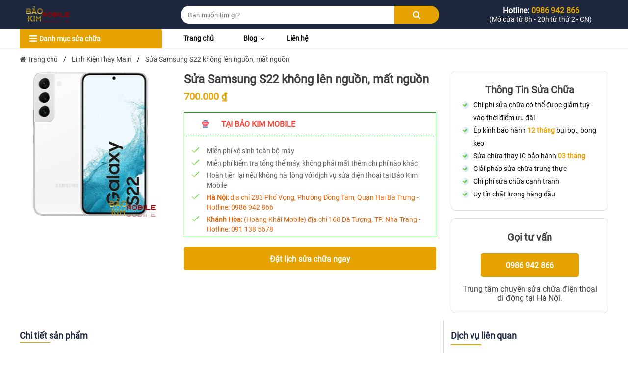

--- FILE ---
content_type: text/html; charset=UTF-8
request_url: https://baokimmobile.com/sua-samsung-s22-khong-len-nguon-mat-nguon.html
body_size: 13204
content:
<!DOCTYPE html><html lang="en"><head><meta charset="UTF-8"><link media="all" href="https://baokimmobile.com/wp-content/cache/autoptimize/css/autoptimize_08951446a966b7cfd24b0b94ec273c6b.css" rel="stylesheet"><title>Sửa Samsung S22 không lên nguồn, mất nguồn tại Hà Nội</title><link rel="icon" href="https://baokimmobile.com/wp-content/themes/baokim-v2/favicon.ico" type="image/x-icon"><meta name="viewport" content="width=device-width, initial-scale=1"><meta name="google-site-verification" content="qf0y8lCqPUjfWUraM5hOZCU3YWgw_rI20URNw9rB-DM" />  <script type='application/ld+json'>{"@context":"https://schema.org",
"@type":"Organization",
"url":"https://baokimmobile.com",
"sameAs":[
"https://www.facebook.com/baokimmobile/",
"https://twitter.com/baokimmobile",
"https://www.linkedin.com/in/baokimmobile/",
"https://baokimmobile.tumblr.com/",
"https://www.pinterest.com/baokimmobile/",
"https://www.flickr.com/people/baokimmobile/",
"https://www.behance.net/baokimmobile",
"https://medium.com/@baokimmobile",
"https://500px.com/baokimmobile",
"https://gab.com/baokimmobile",
"https://www.scoop.it/u/baokimmobile",
"https://about.me/baokimmobile",
"https://www.reddit.com/user/baokimmobile",
"https://en.gravatar.com/baokimmobile",
"https://baokimmobile.dreamwidth.org/profile"
],
"@id":"#organization",
"name":"Bảo Kim Mobile",
"logo":"https://baokimmobile.com/wp-content/uploads/2021/01/logo-baokim.png"}</script>    <script type='application/ld+json'>{ 
"@context": "http://www.schema.org", 
"@type": "LocalBusiness", 
"@id":"https://baokimmobile.com",   
"url": "https://baokimmobile.com",
"founder": "Hoàng Bảo",
"image": "https://baokimmobile.com/wp-content/uploads/2021/01/logo-baokim.png", 
"email":"mailto:baokimmobile.com@gmail.com",    
"name": "Bảo Kim Mobile",
"address": {                   
"@type": "PostalAddress",
"addressLocality": "Hai Bà Trưng",
"addressCountry": "VIỆT NAM", 
"addressRegion": "Hà Nội", 
"postalCode":"100000", 
"streetAddress": "283 Phố Vọng, Đồng Tâm, Hai Bà Trưng, Hà Nội"},
"description": "Bảo Kim Mobile là trung tâm sửa chữa điện thoại chuyên nghiệp, uy tín tại Hà Nội.", 
"priceRange": "Liên hệ",
"telephone": "0986942866",
"openingHoursSpecification": [        
{"@type": "OpeningHoursSpecification",
"dayOfWeek": [
"Monday","Tuesday","Wednesday","Thursday","Friday","Saturday","Sunday"],"opens": "07:30",
"closes": "17:30"}],
"sameAs" : ["https://www.linkedin.com/in/baokimmobile/",
"https://www.facebook.com/baokimmobile/",
"https://baokimmobile.tumblr.com/",
"https://www.pinterest.com/baokimmobile/",
"https://www.flickr.com/people/baokimmobile/",
"https://twitter.com/baokimmobile",
"https://www.behance.net/baokimmobile",
"https://medium.com/@baokimmobile",
"https://500px.com/baokimmobile",
"https://mix.com/baokimmobile",
"https://en.gravatar.com/baokimmobile",
"https://about.me/baokimmobile",
"https://gab.com/baokimmobile",
"https://www.scoop.it/u/baokimmobile"
],"hasMap": "https://www.google.com/maps/place/B%E1%BA%A3o+Kim+Mobile+-+%C3%A9p+k%C3%ADnh+iPhone+-+Thay+m%C3%A0n+h%C3%ACnh/@20.9946067,105.8401985,17z/data=!3m1!4b1!4m5!3m4!1s0x3135ad9a9057a51f:0x99ece6f759d3124c!8m2!3d20.9946017!4d105.8423872"} 
}</script>  <script type='application/ld+json'>{
"@context":"https://schema.org",
"@type":"WebSite",
"@id":"#website",
"url":"https://baokimmobile.com",
"name":"Bảo Kim Mobile",
"alternateName":"baokimmobile",
"potentialAction":{"@type":"SearchAction",
"target":"https://baokimmobile.com?s={search_term_string}",
"query-input":"required name=search_term_string"}}</script>  <script type="application/ld+json">{
"@context": "https://schema.org",
"@type": "Person",
"name": "Hoàng Bảo",
"jobTitle": "CEO & Founder",
"description": "Tôi là Hoàng Bảo – CEO & Founder của Baokimmobile.",
"worksFor": "Bảo Kim Mobile",  
"url": "https://baokimmobile.com",
"AlumniOf":"University of Mobile Phone,Ha Noi",
"image": "https://baokimmobile.com/wp-content/themes/bkmobile/images/_optimize/hoangbao.jpg",
"telephone": "0986942866",
"sameAs":["https://www.facebook.com/hoangbao1992",
"https://hoangbao1992.tumblr.com/",
"https://www.pinterest.com/baokimmobile/",
"https://www.flickr.com/people/hoangbao1992/",
"https://twitter.com/baokimmobile",
"https://codepen.io/hoangbao1992",
"https://www.scoop.it/u/baokimmobile",
"https://about.me/hoangbao1992"] }</script> <meta name="description" content="Bảo Kim Mobile nhận sửa Samsung S22 không lên nguồn, mất nguồn đảm bảo các tiêu chí chính hãng, chất lượng cao, giá tốt, bảo hành lên tới 6 tháng..."/><meta name="robots" content="index, follow, max-snippet:-1, max-video-preview:-1, max-image-preview:large"/><link rel="canonical" href="https://baokimmobile.com/sua-samsung-s22-khong-len-nguon-mat-nguon.html" /><meta property="og:locale" content="vi_VN" /><meta property="og:type" content="article" /><meta property="og:title" content="Sửa Samsung S22 không lên nguồn, mất nguồn tại Hà Nội" /><meta property="og:description" content="Bảo Kim Mobile nhận sửa Samsung S22 không lên nguồn, mất nguồn đảm bảo các tiêu chí chính hãng, chất lượng cao, giá tốt, bảo hành lên tới 6 tháng..." /><meta property="og:url" content="https://baokimmobile.com/sua-samsung-s22-khong-len-nguon-mat-nguon.html" /><meta property="og:site_name" content="Bảo Kim Mobile - Chuyên sửa điện thoại Uy tín tại Hà Nội" /><meta property="article:section" content="Thay Main" /><meta property="og:updated_time" content="2022-11-14T15:50:06+07:00" /><meta property="og:image" content="https://baokimmobile.com/wp-content/uploads/2022/04/samsung_galaxy_s22.png" /><meta property="og:image:secure_url" content="https://baokimmobile.com/wp-content/uploads/2022/04/samsung_galaxy_s22.png" /><meta property="og:image:width" content="600" /><meta property="og:image:height" content="600" /><meta property="og:image:alt" content="Sửa Samsung S22 không lên nguồn, mất nguồn" /><meta property="og:image:type" content="image/png" /><meta name="twitter:card" content="summary_large_image" /><meta name="twitter:title" content="Sửa Samsung S22 không lên nguồn, mất nguồn tại Hà Nội" /><meta name="twitter:description" content="Bảo Kim Mobile nhận sửa Samsung S22 không lên nguồn, mất nguồn đảm bảo các tiêu chí chính hãng, chất lượng cao, giá tốt, bảo hành lên tới 6 tháng..." /><meta name="twitter:image" content="https://baokimmobile.com/wp-content/uploads/2022/04/samsung_galaxy_s22.png" /> <script type="application/ld+json" class="rank-math-schema">{"@context":"https://schema.org","@graph":[{"@type":["Person","Organization"],"@id":"https://baokimmobile.com/#person","name":"Ho\u00e0ng B\u1ea3o","logo":{"@type":"ImageObject","@id":"https://baokimmobile.com/#logo","url":"https://baokimmobile.com/wp-content/uploads/2018/11/logo.png","caption":"Ho\u00e0ng B\u1ea3o","inLanguage":"vi","width":"250","height":"80"},"image":{"@type":"ImageObject","@id":"https://baokimmobile.com/#logo","url":"https://baokimmobile.com/wp-content/uploads/2018/11/logo.png","caption":"Ho\u00e0ng B\u1ea3o","inLanguage":"vi","width":"250","height":"80"}},{"@type":"WebSite","@id":"https://baokimmobile.com/#website","url":"https://baokimmobile.com","name":"Ho\u00e0ng B\u1ea3o","publisher":{"@id":"https://baokimmobile.com/#person"},"inLanguage":"vi"},{"@type":"ImageObject","@id":"https://baokimmobile.com/wp-content/uploads/2022/04/samsung_galaxy_s22.png","url":"https://baokimmobile.com/wp-content/uploads/2022/04/samsung_galaxy_s22.png","width":"600","height":"600","caption":"S\u1eeda Samsung S22 kh\u00f4ng l\u00ean ngu\u1ed3n, m\u1ea5t ngu\u1ed3n","inLanguage":"vi"},{"@type":"BreadcrumbList","@id":"https://baokimmobile.com/sua-samsung-s22-khong-len-nguon-mat-nguon.html#breadcrumb","itemListElement":[{"@type":"ListItem","position":"1","item":{"@id":"https://baokimmobile.com","name":"Trang ch\u1ee7"}},{"@type":"ListItem","position":"2","item":{"@id":"https://baokimmobile.com/linh-kien/thay-main","name":"Thay Main"}},{"@type":"ListItem","position":"3","item":{"@id":"https://baokimmobile.com/sua-samsung-s22-khong-len-nguon-mat-nguon.html","name":"S\u1eeda Samsung S22 kh\u00f4ng l\u00ean ngu\u1ed3n, m\u1ea5t ngu\u1ed3n"}}]},{"@type":"Person","@id":"https://baokimmobile.com/author/admin","name":"Qu\u1ea3n Tr\u1ecb Vi\u00ean","url":"https://baokimmobile.com/author/admin","image":{"@type":"ImageObject","@id":"https://baokimmobile.com/wp-content/uploads/2020/11/hoangbao-768x766.jpg","url":"https://baokimmobile.com/wp-content/uploads/2020/11/hoangbao-768x766.jpg","caption":"Qu\u1ea3n Tr\u1ecb Vi\u00ean","inLanguage":"vi"}},{"@type":"WebPage","@id":"https://baokimmobile.com/sua-samsung-s22-khong-len-nguon-mat-nguon.html#webpage","url":"https://baokimmobile.com/sua-samsung-s22-khong-len-nguon-mat-nguon.html","name":"S\u1eeda Samsung S22 kh\u00f4ng l\u00ean ngu\u1ed3n, m\u1ea5t ngu\u1ed3n t\u1ea1i H\u00e0 N\u1ed9i","datePublished":"2022-04-25T23:59:37+07:00","dateModified":"2022-11-14T15:50:06+07:00","author":{"@id":"https://baokimmobile.com/author/admin"},"isPartOf":{"@id":"https://baokimmobile.com/#website"},"primaryImageOfPage":{"@id":"https://baokimmobile.com/wp-content/uploads/2022/04/samsung_galaxy_s22.png"},"inLanguage":"vi","breadcrumb":{"@id":"https://baokimmobile.com/sua-samsung-s22-khong-len-nguon-mat-nguon.html#breadcrumb"}},{"@type":"BlogPosting","headline":"S\u1eeda Samsung S22 kh\u00f4ng l\u00ean ngu\u1ed3n, m\u1ea5t ngu\u1ed3n t\u1ea1i H\u00e0 N\u1ed9i","keywords":"S\u1eeda Samsung S22 kh\u00f4ng l\u00ean ngu\u1ed3n,m\u1ea5t ngu\u1ed3n","datePublished":"2022-04-25T23:59:37+07:00","dateModified":"2022-11-14T15:50:06+07:00","author":{"@id":"https://baokimmobile.com/author/admin"},"publisher":{"@id":"https://baokimmobile.com/#person"},"description":"B\u1ea3o Kim Mobile nh\u1eadn s\u1eeda Samsung S22 kh\u00f4ng l\u00ean ngu\u1ed3n, m\u1ea5t ngu\u1ed3n \u0111\u1ea3m b\u1ea3o c\u00e1c ti\u00eau ch\u00ed ch\u00ednh h\u00e3ng, ch\u1ea5t l\u01b0\u1ee3ng cao, gi\u00e1 t\u1ed1t, b\u1ea3o h\u00e0nh l\u00ean t\u1edbi 6 th\u00e1ng...","name":"S\u1eeda Samsung S22 kh\u00f4ng l\u00ean ngu\u1ed3n, m\u1ea5t ngu\u1ed3n t\u1ea1i H\u00e0 N\u1ed9i","@id":"https://baokimmobile.com/sua-samsung-s22-khong-len-nguon-mat-nguon.html#richSnippet","isPartOf":{"@id":"https://baokimmobile.com/sua-samsung-s22-khong-len-nguon-mat-nguon.html#webpage"},"image":{"@id":"https://baokimmobile.com/wp-content/uploads/2022/04/samsung_galaxy_s22.png"},"inLanguage":"vi","mainEntityOfPage":{"@id":"https://baokimmobile.com/sua-samsung-s22-khong-len-nguon-mat-nguon.html#webpage"}}]}</script>  <script type='text/javascript' id='iw-no-right-click-js-extra'>var IwNRCargs = {"rightclick":"Y","draganddrop":"N"};</script> <script type='text/javascript' src='https://baokimmobile.com/wp-includes/js/jquery/jquery.min.js' id='jquery-core-js'></script> <script type='text/javascript' id='wpbc_all-js-before'>var wpbc_url_ajax ="https:\/\/baokimmobile.com\/wp-admin\/admin-ajax.php";</script> <script type='text/javascript' id='wpbc_all-js-after'>function wpbc_init__head(){ _wpbc.set_other_param( 'locale_active', 'vi' ); _wpbc.set_other_param( 'today_arr', [2026,01,17,08,53]  ); _wpbc.set_other_param( 'url_plugin', 'https://baokimmobile.com/wp-content/plugins/booking' ); _wpbc.set_other_param( 'this_page_booking_hash', ''  ); _wpbc.set_other_param( 'calendars__on_this_page', [] ); _wpbc.set_other_param( 'calendars__first_day', '1' ); _wpbc.set_other_param( 'calendars__max_monthes_in_calendar', '1y' ); _wpbc.set_other_param( 'availability__unavailable_from_today', '0' ); _wpbc.set_other_param( 'availability__week_days_unavailable', [999] ); _wpbc.set_other_param( 'calendars__days_select_mode', 'multiple' ); _wpbc.set_other_param( 'calendars__fixed__days_num', 0 ); _wpbc.set_other_param( 'calendars__fixed__week_days__start',   [] ); _wpbc.set_other_param( 'calendars__dynamic__days_min', 0 ); _wpbc.set_other_param( 'calendars__dynamic__days_max', 0 ); _wpbc.set_other_param( 'calendars__dynamic__days_specific',    [] ); _wpbc.set_other_param( 'calendars__dynamic__week_days__start', [] ); _wpbc.set_other_param( 'calendars__days_selection__middle_days_opacity', '0.75' ); _wpbc.set_other_param( 'is_enabled_booking_recurrent_time',  true ); _wpbc.set_other_param( 'is_allow_several_months_on_mobile',  false ); _wpbc.set_other_param( 'is_enabled_change_over',  false ); _wpbc.set_other_param( 'update', '10.9.1' ); _wpbc.set_other_param( 'version', 'free' ); _wpbc.set_message( 'message_dates_times_unavailable', "These dates and times in this calendar are already booked or unavailable." ); _wpbc.set_message( 'message_choose_alternative_dates', "Please choose alternative date(s), times, or adjust the number of slots booked." ); _wpbc.set_message( 'message_cannot_save_in_one_resource', "It is not possible to store this sequence of the dates into the one same resource." ); _wpbc.set_message( 'message_check_required', "This field is required" ); _wpbc.set_message( 'message_check_required_for_check_box', "This checkbox must be checked" ); _wpbc.set_message( 'message_check_required_for_radio_box', "At least one option must be selected" ); _wpbc.set_message( 'message_check_email', "Incorrect email address" ); _wpbc.set_message( 'message_check_same_email', "Your emails do not match" ); _wpbc.set_message( 'message_check_no_selected_dates', "Please, select booking date(s) at Calendar." ); _wpbc.set_message( 'message_processing', "Processing" ); _wpbc.set_message( 'message_deleting', "Deleting" ); _wpbc.set_message( 'message_updating', "Updating" ); _wpbc.set_message( 'message_saving', "Saving" ); _wpbc.set_message( 'message_error_check_in_out_time', "Error! Please reset your check-in\/check-out dates above." ); _wpbc.set_message( 'message_error_start_time', "Start Time is invalid. The date or time may be booked, or already in the past! Please choose another date or time." ); _wpbc.set_message( 'message_error_end_time', "End Time is invalid. The date or time may be booked, or already in the past. The End Time may also be earlier that the start time, if only 1 day was selected! Please choose another date or time." ); _wpbc.set_message( 'message_error_range_time', "The time(s) may be booked, or already in the past!" ); _wpbc.set_message( 'message_error_duration_time', "The time(s) may be booked, or already in the past!" ); console.log( '== WPBC VARS 10.9.1 [free] LOADED ==' ); } ( function() { if ( document.readyState === 'loading' ){ document.addEventListener( 'DOMContentLoaded', wpbc_init__head ); } else { wpbc_init__head(); } }() );</script> <link rel="https://api.w.org/" href="https://baokimmobile.com/wp-json/" /><link rel="alternate" type="application/json" href="https://baokimmobile.com/wp-json/wp/v2/posts/6812" /><link rel="alternate" type="application/json+oembed" href="https://baokimmobile.com/wp-json/oembed/1.0/embed?url=https%3A%2F%2Fbaokimmobile.com%2Fsua-samsung-s22-khong-len-nguon-mat-nguon.html" /><link rel="alternate" type="text/xml+oembed" href="https://baokimmobile.com/wp-json/oembed/1.0/embed?url=https%3A%2F%2Fbaokimmobile.com%2Fsua-samsung-s22-khong-len-nguon-mat-nguon.html&#038;format=xml" /> <script type="application/ld+json">{
    "@context": "https://schema.org/",
    "@type": "CreativeWorkSeries",
    "name": "Sửa Samsung S22 không lên nguồn, mất nguồn",
    "aggregateRating": {
        "@type": "AggregateRating",
        "ratingValue": "5",
        "bestRating": "5",
        "ratingCount": "2"
    }
}</script></head><body data-rsssl=1><div id="wrapper"><header id="header" class="site-header"><div class="header-main"><div class="bg-primary"><div class="container"><div class="row"><div class="logo col col-lg-3"><div class="site-brand"> <a href="/"><img src="https://baokimmobile.com/wp-content/themes/baokim-v2/images/_optimize/logo.png" alt="logo"> </a></div> <a class="menu-mobile hc-nav-trigger hc-nav-1" role="button" aria-controls="hc-nav-1"> <i class="fa fa-bars"></i> </a></div><div class="search col col-lg-6"><div class="header-search"><form action="https://baokimmobile.com" method="GET"><div class="input-field"> <input type="text" placeholder="Bạn muốn tìm gì?" name="s" value="" class="form-control form-search" autocomplete="off"></div><div class="submit-field"> <button><i class="fa fa-search"></i> </button></div></form></div></div><div class="hotline_info col col-lg-3"><div class="info_hotline text-center"> <a href="tel:0986942866"><p class="hotline_top"><i class="fa fa-phone-alt"></i> Hotline: <span class="hotline">0986 942 866</span></p> </a> <span class="time">(Mở cửa từ 8h - 20h từ thứ 2 - CN)</span></div></div></div></div></div></div><div class="header-bottom"><div class="container"><div class="row-15"><div class="service_categories col-15 col-lg-3 not_is_home"> <a href="#top" class="category_service web_category"><i class="fa fa-bars"></i><span class="text">Danh mục sửa chữa</span></a><div class="category" id="categories"><ul class="menu-container"><li class="dropdown menu-item"> <a class="menu-title" href="/dich-vu-sua-chua" target='_self'> <img src="https://baokimmobile.com/wp-content/themes/baokim-v2/assets/img/icon/phone.png" alt="dich vu"><p> <label class="category_service">Dòng máy</label> <span>iPhone, Samsung, Oppo, Xiaomi, Huawei, Vivo, Sony, LG,...</span></p> </a><ul class="menu-child menu-container hover-menu"><li class="menu-item-p menu-item"> <a href="/dich-vu-sua-chua/sua-may-iphone" class="sub-menu-title" target="_self">Sửa điện thoại iPhone</a></li><li class="menu-item-p menu-item"> <a href="/dich-vu-sua-chua/sua-may-samsung" class="sub-menu-title" target="_self">Sửa điện thoại Samsung</a></li><li class="menu-item-p menu-item"> <a href="/dich-vu-sua-chua/sua-may-xiaomi" class="sub-menu-title" target="_self">Sửa điện thoại Xiaomi</a></li><li class="menu-item-p menu-item"> <a href="/dich-vu-sua-chua/sua-may-nokia" class="sub-menu-title" target="_self">Sửa điện thoại Nokia</a></li><li class="menu-item-p menu-item"> <a href="/dich-vu-sua-chua/sua-may-oppo" class="sub-menu-title" target="_self">Sửa điện thoại Oppo</a></li><li class="menu-item-p menu-item"> <a href="/dich-vu-sua-chua/sua-may-lg" class="sub-menu-title" target="_self">Sửa điện thoại LG</a></li><li class="menu-item-p menu-item"> <a href="/dich-vu-sua-chua/sua-may-vivo" class="sub-menu-title" target="_self">Sửa điện thoại Vivo</a></li><li class="menu-item-p menu-item"> <a href="/dich-vu-sua-chua/sua-may-zenphone" class="sub-menu-title" target="_self">Sửa điện thoại Zenphone</a></li><li class="menu-item-p menu-item"> <a href="/dich-vu-sua-chua/sua-may-htc" class="sub-menu-title" target="_self">Sửa điện thoại HTC</a></li><li class="menu-item-p menu-item"> <a href="/dich-vu-sua-chua/sua-may-vsmart" class="sub-menu-title" target="_self">Sửa điện thoại Vsmart</a></li><li class="menu-item-p menu-item"> <a href="/dich-vu-sua-chua/sua-may-sony" class="sub-menu-title" target="_self">Sửa điện thoại Sony</a></li><li class="menu-item-p menu-item"> <a href="/dich-vu-sua-chua/sua-may-huawei" class="sub-menu-title" target="_self">Sửa điện thoại Huawei</a></li></ul></li><li class="dropdown menu-item"> <a class="menu-title" href="/linh-kien" target='_self'> <img src="https://baokimmobile.com/wp-content/themes/baokim-v2/assets/img/icon/repair.png" alt="linh kien"><p> <label class="category_service">Linh kiện</label> <span>Ép kính, Chân sạc, Pin, Màn hình, Main, Vi mạch ...</span></p> </a><ul class="menu-child menu-container hover-menu"><li class="menu-item-p menu-item"> <a href="/linh-kien/thay-ep-kinh" class="sub-menu-title" target="_self">Thay ép kính</a></li><li class="menu-item-p menu-item"> <a href="/linh-kien/thay-chan-sac" class="sub-menu-title" target="_self">Thay chân sạc</a></li><li class="menu-item-p menu-item"> <a href="/linh-kien/thay-pin" class="sub-menu-title" target="_self">Thay Pin</a></li><li class="menu-item-p menu-item"> <a href="/linh-kien/thay-man-hinh" class="sub-menu-title" target="_self">Thay màn hình</a></li><li class="menu-item-p menu-item"> <a href="/linh-kien/thay-main" class="sub-menu-title" target="_self">Thay main, vi mạch</a></li><li class="menu-item-p menu-item"> <a href="/linh-kien/thay-loa-mic" class="sub-menu-title" target="_self">Thay loa, mic</a></li><li class="menu-item-p menu-item"> <a href="/linh-kien/thay-nut-nguon" class="sub-menu-title" target="_self">Thay nút nguồn</a></li></ul></li><li class="dropdown menu-item"> <a class="menu-title" href="/bang-gia" target='_self'> <img src="https://baokimmobile.com/wp-content/themes/baokim-v2/assets/img/icon/price.png" alt="bang gia sua chua"><p> <label class="category_service">Bảng giá sửa chữa</label> <span></span></p> </a></li><li class="dropdown menu-item"> <a class="menu-title" href="/gioi-thieu" target='_self'> <img src="https://baokimmobile.com/wp-content/themes/baokim-v2/assets/img/icon/info.png" alt="ve baokimmobile"><p> <label class="category_service">Giới thiệu</label> <span></span></p> </a></li><li class="dropdown menu-item"> <a class="menu-title" href="/chi-duong" target='_self'> <img src="https://baokimmobile.com/wp-content/themes/baokim-v2/assets/img/icon/direct.png" alt="chi duong"><p> <label class="category_service">Chỉ đường</label> <span></span></p> </a></li></ul></div></div><div class="menu-nav col-15 col-lg-6"><nav class="main-menu"><ul><li class=""> <a href="/" target="_self">Trang chủ </a></li><li class=""> <a href="/blog" target="_self">Blog <i class="fa fa-angle-down"></i> </a><ul class="sub-menu border-t-2 box-shadow"><li class=""><a href="/blog/thu-thuat-dien-thoai" target="_self">Thủ thuật</a></li><li class=""><a href="/blog/tin-tuc" target="_self">Tin tức </a></li></ul></li><li class=""> <a href="/lien-he" target="_self">Liên hệ </a></li></ul></nav></div></div></div></div></header><main id="main" class="site-main"><section class="breadcrumb"><div class="container"><div class="row1"><nav class="breadcrumb_tab"> <span itemscope itemtype="https://schema.org/BreadcrumbList"><span itemprop="itemListElement" itemscope itemtype="https://schema.org/ListItem"> <a itemprop="item" href="https://baokimmobile.com"><span itemprop="name"><i class="fa fa-home" itemprop="image"></i> Trang chủ</span></a><meta itemprop="position" content="1"/></span> / <span itemprop="itemListElement" itemscope itemtype="https://schema.org/ListItem"> <a itemprop="item" href=https://baokimmobile.com/linh-kien/thay-main><span itemprop="name"> Linh KiệnThay Main </span></a><meta itemprop="position" content="2"/></span> / <span class="current">Sửa Samsung S22 không lên nguồn, mất nguồn</span></span></nav></div></div></section><div class="single_service"><div class="container"><div class="col_ top" id="top"><div class="col_content"><div class="col_content_single"><div class="item_thumbnail"><div class="thumb"> <img src="https://baokimmobile.com/wp-content/uploads/2022/04/samsung_galaxy_s22.png" alt="Sửa Samsung S22 không lên nguồn, mất nguồn"></div></div><div class="item_infor"><h1 class="item_infor_title">Sửa Samsung S22 không lên nguồn, mất nguồn</h1><div class="item_infor_price"> <span class="reguler">700.000 ₫</span></div><div class="item_infor_promotion"><div class="promotion_title">Tại Bảo Kim Mobile</div><ul class="promotion_detail"><li><p>Miễn phí vệ sinh toàn bộ máy</p></li><li><p>Miễn phí kiểm tra tổng thể máy, không phải mất thêm chi phí nào khác</p></li><li><p>Hoàn tiền lại nếu không hài lòng với dịch vụ sửa điện thoại tại Bảo Kim Mobile</p></li><li><p style="color: #e66000;"><strong>Hà Nội:</strong> địa chỉ 283 Phố Vọng, Phường Đồng Tâm, Quận Hai Bà Trưng - Hotline: <a href="tel:0986942866" style="color: #e66000;">0986 942 866</a></p></li><li><p style="color: #e66000;"><strong>Khánh Hòa:</strong> (Hoàng Khải Mobile) địa chỉ 168 Dã Tượng, TP. Nha Trang - Hotline: <a href="tel:0911385678" style="color: #e66000;">091 138 5678</a></p></li></ul></div><div class="item_infor_book"> <a href="/booking?id=6812" class="btn btn-primary">Đặt lịch sửa chữa ngay</a></div></div></div></div><div class="col_sidebar desktop"><aside class="box"><h3 class="box_title">Thông Tin Sửa Chữa</h3><div class="box_content commitment"><p>Chi phí sửa chữa có thể được giảm tuỳ vào thời điểm ưu đãi</p><p>Ép kính bảo hành <span style="color: #E6A300;"><strong>12 tháng</strong></span> bụi bọt, bong keo</p><p>Sửa chữa thay IC bảo hành <span style="color: #E6A300;"><strong>03 tháng</strong></span></p><p>Giải pháp sửa chữa trung thực</p><p>Chi phí sửa chữa cạnh tranh</p><p>Uy tín chất lượng hàng đầu</p></div></aside><aside class="box"><h3 class="box_title">Gọi tư vấn</h3><div class="box_content call_now"> <a href="tel:0986942866" class="btn btn_call box_btn">0986 942 866</a><p class="or_call">Trung tâm chuyên sửa chữa điện thoại di động tại Hà Nội.</p></div></aside></div></div><div class="col_ single_bottom"><div class="col_content content-border" style="padding-top: 15px;"><div class="content_log"><div class="content_log_title fs-18">Chi tiết sản phẩm</div><div class="content_log_content css-content detail_content"><div class="kk-star-ratings
 kksr-valign-top     kksr-align-right    "
 data-payload="{&quot;align&quot;:&quot;right&quot;,&quot;id&quot;:&quot;6812&quot;,&quot;slug&quot;:&quot;default&quot;,&quot;valign&quot;:&quot;top&quot;,&quot;reference&quot;:&quot;auto&quot;,&quot;count&quot;:&quot;2&quot;,&quot;readonly&quot;:&quot;&quot;,&quot;score&quot;:&quot;5&quot;,&quot;best&quot;:&quot;5&quot;,&quot;gap&quot;:&quot;0&quot;,&quot;greet&quot;:&quot;Ch\u01b0a c\u00f3 \u0111\u00e1nh gi\u00e1 n\u00e0o !&quot;,&quot;legend&quot;:&quot;5\/5 - (2 b\u00ecnh ch\u1ecdn)&quot;,&quot;size&quot;:&quot;22&quot;,&quot;width&quot;:&quot;110&quot;,&quot;_legend&quot;:&quot;{score}\/{best} - ({count} {votes})&quot;}"><div class="kksr-stars"><div class="kksr-stars-inactive"><div class="kksr-star" data-star="1" style="padding-right: 0px"><div class="kksr-icon" style="width: 22px; height: 22px;"></div></div><div class="kksr-star" data-star="2" style="padding-right: 0px"><div class="kksr-icon" style="width: 22px; height: 22px;"></div></div><div class="kksr-star" data-star="3" style="padding-right: 0px"><div class="kksr-icon" style="width: 22px; height: 22px;"></div></div><div class="kksr-star" data-star="4" style="padding-right: 0px"><div class="kksr-icon" style="width: 22px; height: 22px;"></div></div><div class="kksr-star" data-star="5" style="padding-right: 0px"><div class="kksr-icon" style="width: 22px; height: 22px;"></div></div></div><div class="kksr-stars-active" style="width: 110px;"><div class="kksr-star" style="padding-right: 0px"><div class="kksr-icon" style="width: 22px; height: 22px;"></div></div><div class="kksr-star" style="padding-right: 0px"><div class="kksr-icon" style="width: 22px; height: 22px;"></div></div><div class="kksr-star" style="padding-right: 0px"><div class="kksr-icon" style="width: 22px; height: 22px;"></div></div><div class="kksr-star" style="padding-right: 0px"><div class="kksr-icon" style="width: 22px; height: 22px;"></div></div><div class="kksr-star" style="padding-right: 0px"><div class="kksr-icon" style="width: 22px; height: 22px;"></div></div></div></div><div class="kksr-legend"> 5/5 - (2 bình chọn)</div></div><p><span style="font-weight: 400;">Samsung S22 đang là dòng điện thoại nhận được sự quan tâm rất lớn từ người tiêu dùng hiện nay. Chính vì thế; nhu cầu tìm hiểu về các dịch vụ sửa chữa; thay thế linh kiện liên quan đến Samsung S22 cũng theo đó mà tăng cao. Bên cạnh các dịch vụ như thay pin; thay chân sạc; thay kính lưng;… </span><a href="https://baokimmobile.com"><b>Bảo Kim Mobile</b></a><span style="font-weight: 400;"> tiếp tục giới thiệu tới khách hàng dịch vụ </span><b>sửa Samsung S22 không lên nguồn, mất nguồn</b><span style="font-weight: 400;">. Cùng tìm hiểu chi tiết hơn qua bài viết sau đây nhé!</span></p><div id="toc_container" class="no_bullets"><p class="toc_title">Mục Lục</p><ul class="toc_list"><li><a href="#Nguyen_nhan_Samsung_S22_khong_len_nguon_mat_nguon">1 Nguyên nhân Samsung S22 không lên nguồn, mất nguồn</a></li><li><a href="#Cach_khac_phuc_Samsung_S22_khong_len_nguon_mat_nguon">2 Cách khắc phục Samsung S22 không lên nguồn, mất nguồn</a></li><li><a href="#Luu_y_khi_lua_chon_co_so_sua_chua_Samsung_S22">3 Lưu ý khi lựa chọn cơ sở sửa chữa Samsung S22</a></li><li><a href="#Vi_sao_nen_sua_Samsung_S22_khong_len_nguon_mat_nguon_tai_Bao_Kim_Mobile">4 Vì sao nên sửa Samsung S22 không lên nguồn, mất nguồn tại Bảo Kim Mobile?</a></li><li><a href="#Quy_trinh_sua_Samsung_S22_khong_len_nguon_mat_nguon">5 Quy trình sửa Samsung S22 không lên nguồn, mất nguồn</a></li></ul></div><h2><span id="Nguyen_nhan_Samsung_S22_khong_len_nguon_mat_nguon"><strong>Nguyên nhân Samsung S22 không lên nguồn, mất nguồn</strong></span></h2><p><span style="font-weight: 400;">Sau một thời gian dài sử dụng; khó tránh khỏi tình trạng chiếc điện thoại của bạn gặp phải một vài sự cố; trục trặc. Đối với Samsung S22 cũng vậy. Và một trong những sự cố đáng lưu tâm đó là điện thoại bị mất nguồn; không lên nguồn. Nhiều người dùng gặp phải trường hợp này và cảm thấy vô cùng bất tiện vì máy không thể bật lên được.</span></p><p><img loading="lazy" class="size-full wp-image-6813 aligncenter" src="https://baokimmobile.com/wp-content/uploads/2022/04/samsung_galaxy_s22.png" alt="Sửa Samsung S22 không lên nguồn, mất nguồn" width="600" height="600" /></p><p><span style="font-weight: 400;">Để tìm ra cách khắc phục; trước hết cần phải tìm hiểu nguyên nhân vì sao Samsung S22 không lên nguồn; mất nguồn. Có thể liệt kê một số nguyên nhân thường thấy sau:</span></p><ul><li style="font-weight: 400;" aria-level="1"><span style="font-weight: 400;">Điện thoại Samsung S22 bị hư hỏng phần cứng; hỏng main; hỏng nguồn;…</span></li><li style="font-weight: 400;" aria-level="1"><span style="font-weight: 400;">Điện thoại bị rơi rớt; va đập mạnh làm ảnh hưởng đến phần cứng.</span></li><li style="font-weight: 400;" aria-level="1"><span style="font-weight: 400;">Điện thoại ngấm nước một thời gian dài dễ dẫn đến chập mạch.</span></li><li style="font-weight: 400;" aria-level="1"><span style="font-weight: 400;">Pin Samsung S22 bị lỗi cũng có thể khiến máy không lên nguồn.</span></li></ul><p>&gt;&gt; Xem thêm: <a href="https://baokimmobile.com/thay-mat-kinh-vivo-x60-pro.html"><em><strong>Thay mặt kính Vivo X60 Pro</strong></em></a></p><h2><span id="Cach_khac_phuc_Samsung_S22_khong_len_nguon_mat_nguon"><strong>Cách khắc phục Samsung S22 không lên nguồn, mất nguồn</strong></span></h2><p><img loading="lazy" class="aligncenter wp-image-6791 size-full" src="https://baokimmobile.com/wp-content/uploads/2022/04/Galaxy-S22-01.png" alt="Sửa Samsung S22 không lên nguồn, mất nguồn" width="600" height="400" /></p><p><span style="font-weight: 400;">Nếu điện thoại Samsung S22 bị mất nguồn hoặc không lên nguồn; bạn có thể áp dụng các phương pháp sau để khắc phục sự cố này:</span></p><ul><li style="font-weight: 400;" aria-level="1"><span style="font-weight: 400;">Khởi động lại máy.</span></li><li style="font-weight: 400;" aria-level="1"><span style="font-weight: 400;">Sạc pin điện thoại.</span></li><li style="font-weight: 400;" aria-level="1"><span style="font-weight: 400;">Khôi phục cài đặt gốc.</span></li></ul><p><span style="font-weight: 400;">Tuy nhiên; nếu đã thực hiện tất cả những cách trên mà điện thoại vẫn không bật nguồn được; bạn nên đem máy đến cơ sở sửa chữa uy tín để được kiểm tra và khắc phục.</span></p><p>&gt;&gt; Xem thêm: <a href="https://baokimmobile.com/thay-man-hinh-nokia-9-pureview.html"><em><strong>Thay màn hình Nokia 9 PureView</strong></em></a></p><h2><span id="Luu_y_khi_lua_chon_co_so_sua_chua_Samsung_S22"><strong>Lưu ý khi lựa chọn cơ sở sửa chữa Samsung S22</strong></span></h2><p><span style="font-weight: 400;">Có rất nhiều người dùng phân vân khi lựa chọn cơ sở sửa chữa điện thoại Samsung S22 nói riêng; cũng như tất cả các dòng điện thoại khác nói chung. Thế nào là cơ sở sửa chữa điện thoại uy tín? Thế nào là cơ sở kém chất lượng? Hãy cùng </span><b>Bảo Kim Mobile </b><span style="font-weight: 400;">điểm qua một vài tiêu chí đánh giá; cũng như những lưu ý khi lựa chọn địa chỉ </span><b>sửa Samsung S22 không lên nguồn, mất nguồn</b><span style="font-weight: 400;"> nhé!</span></p><p><img loading="lazy" class="size-full wp-image-6790 aligncenter" src="https://baokimmobile.com/wp-content/uploads/2022/04/Galaxy-S22-04.png" alt="Sửa Samsung S22 không lên nguồn, mất nguồn" width="600" height="338" /></p><ul><li style="font-weight: 400;" aria-level="1"><span style="font-weight: 400;">Khách hàng nên lựa chọn những địa chỉ có thâm niên trong lĩnh vực sửa chữa; thay thế linh kiện điện tử.</span></li><li style="font-weight: 400;" aria-level="1"><span style="font-weight: 400;">Đội ngũ kỹ thuật viên giàu kinh nghiệm; tay nghề tốt; được đào tạo bài bản cũng là một trong những tiêu chí hàng đầu để đánh giá.</span></li><li style="font-weight: 400;" aria-level="1"><span style="font-weight: 400;">Một tiêu chí khác không kém phần quan trọng là nguồn linh kiện phải đảm bảo chính hãng; chất lượng cao; nguyên zin.</span></li><li style="font-weight: 400;" aria-level="1"><span style="font-weight: 400;">Một cơ sở sửa chữa uy tín là một cơ sở luôn công khai; minh bạch về giá thành dịch vụ. Vì vậy; bạn cũng nên cân nhắc lựa chọn cơ sở có giá cả phù hợp; phải chăng. Không nên chọn nơi ép giá quá cao; cũng nên chọn nơi có giá thành quá thấp; không đảm bảo chất lượng.</span></li></ul><p>&gt;&gt; Xem thêm: <a href="https://baokimmobile.com/sua-samsung-m52-mat-nguon.html"><em><strong>Sửa Samsung M52 mất nguồn</strong></em></a></p><h2><span id="Vi_sao_nen_sua_Samsung_S22_khong_len_nguon_mat_nguon_tai_Bao_Kim_Mobile"><strong>Vì sao nên sửa Samsung S22 không lên nguồn, mất nguồn tại Bảo Kim Mobile?</strong></span></h2><p><span style="font-weight: 400;">Bảo Kim Mobile tự hào là một trong những đơn vị sửa chữa; thay thế linh kiện điện tử hàng đầu trên địa bàn Hà Nội. Chúng tôi tự tin có thể đáp ứng toàn bộ các tiêu chí trên; và thậm chí là hơn thế nữa. Đến với Bảo Kim Mobile; khách hàng sẽ được trải nghiệm những dịch vụ tốt nhất với giá ưu đãi nhất.</span></p><p><span style="font-weight: 400;">Đặc biệt; </span><b>sửa Samsung S22 không lên nguồn, mất nguồn </b><span style="font-weight: 400;">là dịch vụ mới mà Bảo Kim Mobile vừa cập nhật; được các khách hàng trải nghiệm và đánh giá là một dịch vụ lý tưởng bởi sự nhanh chóng &#8211; an toàn &#8211; tiện lợi. Khách hàng được trực tiếp ngồi theo dõi toàn bộ quá trình sửa chữa; và nhận máy về ngay sau khi sửa chứ không cần để lại qua ngày.</span></p><p><img loading="lazy" class="size-full wp-image-6792 aligncenter" src="https://baokimmobile.com/wp-content/uploads/2022/04/Galaxy-S22-02.png" alt="Sửa Samsung S22 không lên nguồn, mất nguồn" width="600" height="400" /></p><p><span style="font-weight: 400;">Không chỉ có thế; Bảo Kim Mobile còn cung cấp rất nhiều dịch vụ sửa chữa Samsung S22 khác. Cụ thể:</span></p><ul><li style="font-weight: 400;" aria-level="1"><span style="font-weight: 400;">Thay kính lưng Samsung S22</span></li><li style="font-weight: 400;" aria-level="1"><span style="font-weight: 400;">Thay chân sạc Samsung S22</span></li><li style="font-weight: 400;" aria-level="1"><span style="font-weight: 400;">Thay pin Samsung S22</span></li><li style="font-weight: 400;" aria-level="1"><span style="font-weight: 400;">Thay màn hình Samsung S22</span></li><li style="font-weight: 400;" aria-level="1"><span style="font-weight: 400;">…</span></li></ul><p><span style="font-weight: 400;">Ngoài Samsung S22; các dịch vụ sửa chữa, thay thế cũng đang được áp dụng trên mọi dòng điện thoại; máy tính bảng như: iPhone, iPad, Nokia, Huawei, Oppo, Vivo,… Nếu bạn đang tìm kiếm thông tin cũng như cần tư vấn về bất cứ dịch vụ nào; đừng ngần ngại liên hệ với chúng tôi qua hotline </span><b>0986.942.866</b><span style="font-weight: 400;"> ngay trong hôm nay nhé!</span></p><p>&gt;&gt; Xem thêm: <a href="https://baokimmobile.com/thay-pin-vsmart-bee-5.html"><em><strong>Thay pin Vsmart Bee 5</strong></em></a></p><h2><span id="Quy_trinh_sua_Samsung_S22_khong_len_nguon_mat_nguon"><strong>Quy trình sửa Samsung S22 không lên nguồn, mất nguồn</strong></span></h2><p><b>Bước 1: </b><span style="font-weight: 400;">Khách hàng đem điện thoại đến Bảo Kim Mobile. Kỹ thuật viên nhạn máy và kiểm tra tình trạng máy.</span></p><p><b>Bước 2: </b><span style="font-weight: 400;">Sau khi phát hiện lỗi; kỹ thuật viên báo lại tình trạng máy và chi phí sửa chữa cho khách hàng.</span></p><p><b>Bước 3: </b><span style="font-weight: 400;">Khách hàng đồng ý trải nghiệm dịch vụ. Kỹ thuật viên mới tiến hành sửa Samsung S22 không lên nguồn, mất nguồn.</span></p><p><b>Bước 4:</b><span style="font-weight: 400;"> Quá trình sửa chữa kết thúc. Kỹ thuật viên bàn giao máy cho khách hàng lại.</span></p><p><b>Bước 5: </b><span style="font-weight: 400;">Nếu có thắc mắc gì; khách hàng có thể trực tiếp hỏi nhân viên để được tư vấn. Nếu không; khách hàng ra quầy thanh toán.</span></p><p>&nbsp;</p><p><span style="font-weight: 400;">Trên đây là toàn bộ những thông tin cũng như các lưu ý cần biết về dịch vụ </span><b>sửa Samsung S22 không lên nguồn, mất nguồn</b><span style="font-weight: 400;">. Mong rằng qua bài viết này; các bạn đã hiểu thêm về dịch vụ này cũng như có cái nhìn; đánh giá khách quan về chất lượng dịch vụ tại </span><b>Bảo Kim Mobile</b><span style="font-weight: 400;">. Nếu bạn đang có nhu cầu trải nghiệm dịch vụ; hãy liên hệ với chúng tôi ngay trong hôm nay để được báo giá và tư vấn tận tình. Bảo Kim Mobile luôn sẵn sàng chào đón và phục vụ quý khách hàng!</span></p></div></div><section class="customer-area"><div class="title-section pd-l-0"><h3>Khách hàng đến với Bảo Kim Mobile</h3></div><div class="list-image clear-fix"><div class="row-15"><div class="item image col-15 col-md-3" data-hash="1"> <a href="https://baokimmobile.com/wp-content/themes/baokim-v2/images/photos/a1.jpg" class="venobox" dataType="image" data-gall="myGallery"><img class="lazy" src="https://baokimmobile.com/wp-content/themes/baokim-v2/images/photos/a1.jpg" alt="khach hang 1"> </a></div><div class="item image col-15 col-md-3" data-hash="2"> <a href="https://baokimmobile.com/wp-content/themes/baokim-v2/images/photos/a2.jpg" class="venobox" dataType="image" data-gall="myGallery"><img class="lazy" src="https://baokimmobile.com/wp-content/themes/baokim-v2/images/photos/a2.jpg" alt="khach hang 2"> </a></div><div class="item image col-15 col-md-3" data-hash="3"> <a href="https://baokimmobile.com/wp-content/themes/baokim-v2/images/photos/a3.jpg" class="venobox" dataType="image" data-gall="myGallery"><img class="lazy" src="https://baokimmobile.com/wp-content/themes/baokim-v2/images/photos/a3.jpg" alt="khach hang 3"> </a></div><div class="item image col-15 col-md-3" data-hash="4"> <a href="https://baokimmobile.com/wp-content/themes/baokim-v2/images/photos/a4.jpg" class="venobox" dataType="image" data-gall="myGallery"><img class="lazy" src="https://baokimmobile.com/wp-content/themes/baokim-v2/images/photos/a4.jpg" alt="khach hang 4"> </a></div><div class="item image col-15 col-md-3" data-hash="5"> <a href="https://baokimmobile.com/wp-content/themes/baokim-v2/images/photos/a5.jpg" class="venobox" dataType="image" data-gall="myGallery"><img class="lazy" src="https://baokimmobile.com/wp-content/themes/baokim-v2/images/photos/a5.jpg" alt="khach hang 5"> </a></div><div class="item image col-15 col-md-3" data-hash="6"> <a href="https://baokimmobile.com/wp-content/themes/baokim-v2/images/photos/a6.jpg" class="venobox" dataType="image" data-gall="myGallery"><img class="lazy" src="https://baokimmobile.com/wp-content/themes/baokim-v2/images/photos/a6.jpg" alt="khach hang 6"> </a></div><div class="item image col-15 col-md-3" data-hash="7"> <a href="https://baokimmobile.com/wp-content/themes/baokim-v2/images/photos/a7.jpg" class="venobox" dataType="image" data-gall="myGallery"><img class="lazy" src="https://baokimmobile.com/wp-content/themes/baokim-v2/images/photos/a7.jpg" alt="khach hang 7"> </a></div><div class="item image col-15 col-md-3" data-hash="8"> <a href="https://baokimmobile.com/wp-content/themes/baokim-v2/images/photos/a8.jpg" class="venobox" dataType="image" data-gall="myGallery"><img class="lazy" src="https://baokimmobile.com/wp-content/themes/baokim-v2/images/photos/a8.jpg" alt="khach hang 8"> </a></div><div class="item image col-15 col-md-3" data-hash="9"> <a href="https://baokimmobile.com/wp-content/themes/baokim-v2/images/photos/a9.jpg" class="venobox" dataType="image" data-gall="myGallery"><img class="lazy" src="https://baokimmobile.com/wp-content/themes/baokim-v2/images/photos/a9.jpg" alt="khach hang 9"> </a></div><div class="item image col-15 col-md-3" data-hash="10"> <a href="https://baokimmobile.com/wp-content/themes/baokim-v2/images/photos/a10.jpg" class="venobox" dataType="image" data-gall="myGallery"><img class="lazy" src="https://baokimmobile.com/wp-content/themes/baokim-v2/images/photos/a10.jpg" alt="khach hang 10"> </a></div><div class="item image col-15 col-md-3" data-hash="11"> <a href="https://baokimmobile.com/wp-content/themes/baokim-v2/images/photos/a11.jpg" class="venobox" dataType="image" data-gall="myGallery"><img class="lazy" src="https://baokimmobile.com/wp-content/themes/baokim-v2/images/photos/a11.jpg" alt="khach hang 11"> </a></div><div class="item image col-15 col-md-3" data-hash="12"> <a href="https://baokimmobile.com/wp-content/themes/baokim-v2/images/photos/a12.jpg" class="venobox" dataType="image" data-gall="myGallery"><img class="lazy" src="https://baokimmobile.com/wp-content/themes/baokim-v2/images/photos/a12.jpg" alt="khach hang 12"> </a></div></div></div></section><div class="comment-vote"><div class="content_log_title fs-16">Hỏi đáp và đánh giá dịch vụ Sửa Samsung S22 không lên nguồn, mất nguồn</div><div class="vote"><p>Bạn đánh giá sản phẩm này bao nhiêu sao ?</p><div class="kk-star-ratings
 "
 data-payload="{&quot;id&quot;:&quot;6812&quot;,&quot;slug&quot;:&quot;default&quot;,&quot;reference&quot;:&quot;template&quot;,&quot;align&quot;:&quot;&quot;,&quot;count&quot;:&quot;2&quot;,&quot;readonly&quot;:&quot;&quot;,&quot;score&quot;:&quot;5&quot;,&quot;valign&quot;:&quot;&quot;,&quot;best&quot;:&quot;5&quot;,&quot;gap&quot;:&quot;0&quot;,&quot;greet&quot;:&quot;Ch\u01b0a c\u00f3 \u0111\u00e1nh gi\u00e1 n\u00e0o !&quot;,&quot;legend&quot;:&quot;5\/5 - (2 b\u00ecnh ch\u1ecdn)&quot;,&quot;size&quot;:&quot;22&quot;,&quot;width&quot;:&quot;110&quot;,&quot;_legend&quot;:&quot;{score}\/{best} - ({count} {votes})&quot;}"><div class="kksr-stars"><div class="kksr-stars-inactive"><div class="kksr-star" data-star="1" style="padding-right: 0px"><div class="kksr-icon" style="width: 22px; height: 22px;"></div></div><div class="kksr-star" data-star="2" style="padding-right: 0px"><div class="kksr-icon" style="width: 22px; height: 22px;"></div></div><div class="kksr-star" data-star="3" style="padding-right: 0px"><div class="kksr-icon" style="width: 22px; height: 22px;"></div></div><div class="kksr-star" data-star="4" style="padding-right: 0px"><div class="kksr-icon" style="width: 22px; height: 22px;"></div></div><div class="kksr-star" data-star="5" style="padding-right: 0px"><div class="kksr-icon" style="width: 22px; height: 22px;"></div></div></div><div class="kksr-stars-active" style="width: 110px;"><div class="kksr-star" style="padding-right: 0px"><div class="kksr-icon" style="width: 22px; height: 22px;"></div></div><div class="kksr-star" style="padding-right: 0px"><div class="kksr-icon" style="width: 22px; height: 22px;"></div></div><div class="kksr-star" style="padding-right: 0px"><div class="kksr-icon" style="width: 22px; height: 22px;"></div></div><div class="kksr-star" style="padding-right: 0px"><div class="kksr-icon" style="width: 22px; height: 22px;"></div></div><div class="kksr-star" style="padding-right: 0px"><div class="kksr-icon" style="width: 22px; height: 22px;"></div></div></div></div><div class="kksr-legend"> 5/5 - (2 bình chọn)</div></div></div></div></div><div class="col_sidebar desktop" style="padding-top: 15px;"><aside class="widget"><h3 class="widget_title fs-18">Dịch vụ liên quan</h3><ul class="widget_hots "><li class="widget_hots_item"> <a href="https://baokimmobile.com/thay-chan-sac-xiaomi-redmi-note-12-12r-12-pro-tai-ha-noi.html"><div class="item_thumbnail"> <img width="300" height="253" src="https://baokimmobile.com/wp-content/uploads/2025/09/avatar-9.jpg" class="img-fluid wp-post-image" alt="Thay chân sạc Xiaomi Redmi Note 12, 12R, 12 Pro tại Hà Nội" loading="lazy" title="Thay chân sạc Xiaomi Redmi Note 12, 12R, 12 Pro tại Hà Nội" /></div><div class="item_infor"><h3 class="item_infor_title">Thay chân sạc Xiaomi Redmi Note 12, 12R, 12 Pro tại Hà Nội</h3><div class="item_infor_price"> <span class="reguler"></span></div></div> </a></li><li class="widget_hots_item"> <a href="https://baokimmobile.com/thay-chan-sac-xiaomi-14-14t-pro-14-ultra-tai-ha-noi.html"><div class="item_thumbnail"> <img width="300" height="300" src="https://baokimmobile.com/wp-content/uploads/2025/09/avatar-8.jpg" class="img-fluid wp-post-image" alt="Thay chân sạc Xiaomi 14, 14T Pro, 14 Ultra tại Hà Nội" loading="lazy" title="Thay chân sạc Xiaomi 14, 14T Pro, 14 Ultra tại Hà Nội" /></div><div class="item_infor"><h3 class="item_infor_title">Thay chân sạc Xiaomi 14, 14T Pro, 14 Ultra tại Hà Nội</h3><div class="item_infor_price"> <span class="reguler"></span></div></div> </a></li><li class="widget_hots_item"> <a href="https://baokimmobile.com/thay-chan-sac-xiaomi-redmi-13-13-pro-13-ultra-tai-ha-noi-2.html"><div class="item_thumbnail"> <img width="300" height="220" src="https://baokimmobile.com/wp-content/uploads/2025/09/avatar-7.jpg" class="img-fluid wp-post-image" alt="Thay chân sạc Xiaomi Redmi 13, 13 Pro, 13 Ultra tại Hà Nội" loading="lazy" title="Thay chân sạc Xiaomi Redmi 13, 13 Pro, 13 Ultra tại Hà Nội" /></div><div class="item_infor"><h3 class="item_infor_title">Thay chân sạc Xiaomi Redmi 13, 13 Pro, 13 Ultra tại Hà Nội</h3><div class="item_infor_price"> <span class="reguler"></span></div></div> </a></li><li class="widget_hots_item"> <a href="https://baokimmobile.com/thay-chan-sac-xiaomi-redmi-14c-14r-tai-ha-noi.html"><div class="item_thumbnail"> <img width="300" height="269" src="https://baokimmobile.com/wp-content/uploads/2025/09/avatar-1.png" class="img-fluid wp-post-image" alt="Thay chân sạc Xiaomi Redmi 14C, 14R tại Hà Nội" loading="lazy" title="Thay chân sạc Xiaomi Redmi 14C, 14R tại Hà Nội" /></div><div class="item_infor"><h3 class="item_infor_title">Thay chân sạc Xiaomi Redmi 14C, 14R tại Hà Nội</h3><div class="item_infor_price"> <span class="reguler"></span></div></div> </a></li><li class="widget_hots_item"> <a href="https://baokimmobile.com/thay-chan-sac-xiaomi-redmi-15-15-pro-15-ultra-tai-ha-noi.html"><div class="item_thumbnail"> <img width="300" height="296" src="https://baokimmobile.com/wp-content/uploads/2025/09/avatar-6.jpg" class="img-fluid wp-post-image" alt="Thay chân sạc Xiaomi Redmi 15, 15 Pro, 15 Ultra tại Hà Nội" loading="lazy" title="Thay chân sạc Xiaomi Redmi 15, 15 Pro, 15 Ultra tại Hà Nội" /></div><div class="item_infor"><h3 class="item_infor_title">Thay chân sạc Xiaomi Redmi 15, 15 Pro, 15 Ultra tại Hà Nội</h3><div class="item_infor_price"> <span class="reguler"></span></div></div> </a></li></ul></aside><aside class="widget cate"><h3 class="widget_title">Danh mục liên quan</h3><ul class="widget_cates"><li class="widget_cates_item"><a href="https://baokimmobile.com/dich-vu-sua-chua" class="heading__link" title="Dịch vụ Sửa chữa"><i class="fa fa-angle-right"></i> Dịch vụ Sửa chữa</a></li><li class="widget_cates_item"><a href="https://baokimmobile.com/linh-kien" class="heading__link" title="Linh Kiện"><i class="fa fa-angle-right"></i> Linh Kiện</a></li><li class="widget_cates_item"><a href="https://baokimmobile.com/linh-kien/op-lung" class="heading__link" title="Ốp lưng"><i class="fa fa-angle-right"></i> Ốp lưng</a></li><li class="widget_cates_item"><a href="https://baokimmobile.com/sua-may-google-pixel" class="heading__link" title="Sửa máy Google Pixel"><i class="fa fa-angle-right"></i> Sửa máy Google Pixel</a></li><li class="widget_cates_item"><a href="https://baokimmobile.com/dich-vu-sua-chua/sua-may-htc" class="heading__link" title="Sửa máy HTC"><i class="fa fa-angle-right"></i> Sửa máy HTC</a></li><li class="widget_cates_item"><a href="https://baokimmobile.com/dich-vu-sua-chua/sua-may-huawei" class="heading__link" title="Sửa máy Huawei"><i class="fa fa-angle-right"></i> Sửa máy Huawei</a></li><li class="widget_cates_item"><a href="https://baokimmobile.com/sua-may-ipad" class="heading__link" title="Sửa máy Ipad"><i class="fa fa-angle-right"></i> Sửa máy Ipad</a></li><li class="widget_cates_item"><a href="https://baokimmobile.com/dich-vu-sua-chua/sua-may-iphone" class="heading__link" title="Sửa máy Iphone"><i class="fa fa-angle-right"></i> Sửa máy Iphone</a></li><li class="widget_cates_item"><a href="https://baokimmobile.com/dich-vu-sua-chua/sua-may-lg" class="heading__link" title="Sửa máy LG"><i class="fa fa-angle-right"></i> Sửa máy LG</a></li><li class="widget_cates_item"><a href="https://baokimmobile.com/dich-vu-sua-chua/sua-may-mobiistar" class="heading__link" title="Sửa máy Mobiistar"><i class="fa fa-angle-right"></i> Sửa máy Mobiistar</a></li><li class="widget_cates_item"><a href="https://baokimmobile.com/dich-vu-sua-chua/sua-may-nokia" class="heading__link" title="Sửa máy Nokia"><i class="fa fa-angle-right"></i> Sửa máy Nokia</a></li><li class="widget_cates_item"><a href="https://baokimmobile.com/dich-vu-sua-chua/sua-may-oppo" class="heading__link" title="Sửa máy Oppo"><i class="fa fa-angle-right"></i> Sửa máy Oppo</a></li><li class="widget_cates_item"><a href="https://baokimmobile.com/dich-vu-sua-chua/sua-may-realme" class="heading__link" title="Sửa máy Realme"><i class="fa fa-angle-right"></i> Sửa máy Realme</a></li><li class="widget_cates_item"><a href="https://baokimmobile.com/dich-vu-sua-chua/sua-may-samsung" class="heading__link" title="Sửa máy Samsung"><i class="fa fa-angle-right"></i> Sửa máy Samsung</a></li><li class="widget_cates_item"><a href="https://baokimmobile.com/dich-vu-sua-chua/sua-may-sony" class="heading__link" title="Sửa máy Sony"><i class="fa fa-angle-right"></i> Sửa máy Sony</a></li><li class="widget_cates_item"><a href="https://baokimmobile.com/dich-vu-sua-chua/sua-may-vivo" class="heading__link" title="Sửa máy Vivo"><i class="fa fa-angle-right"></i> Sửa máy Vivo</a></li><li class="widget_cates_item"><a href="https://baokimmobile.com/dich-vu-sua-chua/sua-may-vsmart" class="heading__link" title="Sửa máy Vsmart"><i class="fa fa-angle-right"></i> Sửa máy Vsmart</a></li><li class="widget_cates_item"><a href="https://baokimmobile.com/dich-vu-sua-chua/sua-may-xiaomi" class="heading__link" title="Sửa máy Xiaomi"><i class="fa fa-angle-right"></i> Sửa máy Xiaomi</a></li><li class="widget_cates_item"><a href="https://baokimmobile.com/dich-vu-sua-chua/sua-may-zenphone" class="heading__link" title="Sửa máy Zenphone"><i class="fa fa-angle-right"></i> Sửa máy Zenphone</a></li><li class="widget_cates_item"><a href="https://baokimmobile.com/thay-cap-gap" class="heading__link" title="thay cáp gập"><i class="fa fa-angle-right"></i> thay cáp gập</a></li><li class="widget_cates_item"><a href="https://baokimmobile.com/linh-kien/thay-chan-sac" class="heading__link" title="Thay Chân Sạc"><i class="fa fa-angle-right"></i> Thay Chân Sạc</a></li><li class="widget_cates_item"><a href="https://baokimmobile.com/linh-kien/thay-ep-kinh" class="heading__link" title="Thay Ép Kính"><i class="fa fa-angle-right"></i> Thay Ép Kính</a></li><li class="widget_cates_item"><a href="https://baokimmobile.com/thay-ic-wifi" class="heading__link" title="Thay IC Wifi"><i class="fa fa-angle-right"></i> Thay IC Wifi</a></li><li class="widget_cates_item"><a href="https://baokimmobile.com/linh-kien/thay-ic-wifi-linh-kien" class="heading__link" title="Thay IC wifi"><i class="fa fa-angle-right"></i> Thay IC wifi</a></li><li class="widget_cates_item"><a href="https://baokimmobile.com/linh-kien/thay-loa-mic" class="heading__link" title="Thay Loa, Mic"><i class="fa fa-angle-right"></i> Thay Loa, Mic</a></li><li class="widget_cates_item"><a href="https://baokimmobile.com/linh-kien/thay-main" class="heading__link" title="Thay Main"><i class="fa fa-angle-right"></i> Thay Main</a></li><li class="widget_cates_item"><a href="https://baokimmobile.com/linh-kien/thay-man-hinh" class="heading__link" title="Thay Màn Hình"><i class="fa fa-angle-right"></i> Thay Màn Hình</a></li><li class="widget_cates_item"><a href="https://baokimmobile.com/linh-kien/thay-nut-nguon" class="heading__link" title="Thay Nút Nguồn"><i class="fa fa-angle-right"></i> Thay Nút Nguồn</a></li><li class="widget_cates_item"><a href="https://baokimmobile.com/linh-kien/thay-pin" class="heading__link" title="Thay PIN"><i class="fa fa-angle-right"></i> Thay PIN</a></li><li class="widget_cates_item"><a href="https://baokimmobile.com/thu-thuat" class="heading__link" title="Thủ Thuật"><i class="fa fa-angle-right"></i> Thủ Thuật</a></li><li class="widget_cates_item"><a href="https://baokimmobile.com/tin-tuc" class="heading__link" title="Tin Tức"><i class="fa fa-angle-right"></i> Tin Tức</a></li></ul></aside></div></div></div></div></main><footer id="footer"><div class="bg-primary"><div class="main-footer pd-t-50 pd-b-50"><div class="container full"><div class="row"><div class="infor-logo col col-lg-3"> <a href="/" class="logo"><img src="https://baokimmobile.com/wp-content/themes/baokim-v2/images/_optimize/logo.png" alt="Logo"> </a><ul class="info"><li class=""><i class="fa fa-phone"></i><a href="tel:0986942866">Hotline tư vấn: <span class="color-primary bold">0986 942 866</span></a></li><li class=""><i class="fa fa-address-book"></i><a href="tel:0986942866">Phản ánh DV: <span class="color-primary bold">0986 942 866</span></a></li><li class=""><i class="fa fa-clock-o"></i>Giờ làm việc: <span class="color-primary bold">Thứ 2 - CN, 8h  - 20h</span></li></ul><nav><ul class="share"><li class="mg-r-10"> <a href="https://twitter.com/baokimmobile" target="_blank"><div class="twitter icon"> <i class="fa fa-twitter"></i></div> </a></li><li class="mg-r-10"> <a href="https://facebook.com/baokimmobile" target="_blank"><div class="facebook icon"><i class="fa fa-facebook-f"></i></div> </a></li><li class="mg-r-10"> <a href="https://www.pinterest.com/baokimmobile/" target="_blank"><div class="pinterest icon"><i class="fa fa-pinterest-p"></i></div> </a></li><li class="mg-r-10"> <a href="https://www.instagram.com/baokimmobile/" target="_blank"><div class="instagram icon"> <i class="fa fa-instagram"></i></div> </a></li><li class="mg-r-10"> <a href="https://www.linkedin.com/in/baokimmobile/" target="_blank"><div class="youtube icon"> <i class="fa fa-linkedin" aria-hidden="true"></i></div> </a></li></ul></nav></div><div class="infor-about col col-lg-6"><div class="title"><h3>Hệ thống cửa hàng</h3></div><ul class="store"><li>CN 1: 283 Phố Vọng, Phường Đồng Tâm, Quận Hai Bà Trưng, TP. Hà Nội</li><li>CN 2: 168 Dã Tượng, TP. Nha Trang, Tỉnh Khánh Hòa</li></ul><div class="title"><h3>Từ khóa tìm nhiều</h3></div><ul class="store"> <a href="/thay-mat-kinh-iphone-x-xr.html" rel="tag">#Thay mặt kính iPhone X</a> <a href="/thay-pin-zin-cho-iphone-x-xs-max.html" rel="tag">#Thay pin iPhone X</a> <a href="/khi-can-thay-man-hinh-iphone-12-12-pro-12-pro-max-can-luu-y-nhung-gi.html" rel="tag">#Thay màn hình iPhone 12 Pro Max</a> <a href="/thay-man-hinh-iphone-8-plus.html" rel="tag">#Thay màn hình iphone 8Plus</a> <a href="/thay-mat-kinh-iphone-11-pro-max.html" rel="tag">#Thay mặt kính iPhone 11 Pro max</a></ul></div><div class="infor-contact col col-lg-3"><div class="title"><h3>Thông tin hỗ trợ</h3></div><div class="contact"><ul><li><a href="/dieu-khoan-quy-dinh">Điều khoản / Quy định trang web</a></li><li><a href="/chinh-sach-bao-mat">Chính sách bảo mật</a></li><li><a href="/hinh-thuc-thanh-toan">Hình thức thanh toán</a></li><li><a href="/gioi-thieu">Giới thiệu</a></li><li><a href="/tuyen-dung">Tuyển dụng</a></li><li><a href="/lien-he">Liên hệ</a></li><li><a href="/blog">Tin tức</a></li></ul></div></div></div></div></div><div class="bottom-footer"><div class="container full"><div class="row1"><div class="bottom-left"><p class="color-primary fs-16 mg-b-10">© 2016 - BAOKIMMOBILE.COM | All right reserved</p></div><div class="bottom-right"><div class="row"></div></div></div></div></div></div></footer><section></section><section id="loading_box"><div id="loading_image"></div></section><div id="toast-container" class="toast-top-right"><div class="toast" aria-live="assertive" style=""><div class="toast-message"><p></p></div></div></div><div id="toast-container1" class="toast-top-right" style="top: 70px;"><div class="toast" aria-live="assertive" style=""><div class="toast-message"><p></p></div></div></div></div><div class="fab-wrapper"> <input id="fabCheckbox" type="checkbox" class="fab-checkbox"> <label class="fab" for="fabCheckbox"> <i class="icon-cps-fab-menu"></i> </label><div class="fab-wheel"> <a class="fab-action fab-action-1" href="https://www.google.com/maps/place/B%E1%BA%A3o+Kim+Mobile+-+%C3%A9p+k%C3%ADnh+iPhone+-+Thay+m%C3%A0n+h%C3%ACnh/@20.9951768,105.8385226,15.75z/data=!4m5!3m4!1s0x0:0x99ece6f759d3124c!8m2!3d20.9946017!4d105.8423872"> <span class="fab-title">Tìm cửa hàng</span><div class="fab-button fab-button-1"><i class="icon-cps-local"></i></div> </a> <a class="fab-action fab-action-2" href="tel:0986942866"> <span class="fab-title">Gọi ngay</span><div class="fab-button fab-button-2"><i class="icon-cps-phone"></i></div> </a> <a class="fab-action fab-action-3" href="https://m.me/905290336295612"> <span class="fab-title">Messenger</span><div class="fab-button fab-button-3"><i class="icon-cps-chat"></i></div> </a> <a class="fab-action fab-action-4" href="https://zalo.me/0986942866"> <span class="fab-title">Chat trên Zalo</span><div class="fab-button fab-button-4"><i class="icon-cps-chat-zalo"></i></div> </a></div><div class="suggestions-chat-box"><div class="box-content d-flex justify-content-around align-items-center"> <i class="fa fa-times-circle" id="btnClose"></i><p class="mb-0 font-14">Liên hệ ngay &nbsp; <i class="fa fa-hand-o-right"></i></p></div></div></div><div class="header-overlay" style="background: rgba(0, 0, 0, 0.53) none repeat scroll 0% 0%;"></div><nav id="main-nav"><ul><li class=""> <a href="/dich-vu-sua-chua" target="_self">Dịch vụ sửa chữa</a><ul><li class="menu-item-p menu-item"> <a href="/dich-vu-sua-chua/sua-may-iphone" class="sub-menu-title" target="_self">Sửa điện thoại iPhone</a></li><li class="menu-item-p menu-item"> <a href="/dich-vu-sua-chua/sua-may-samsung" class="sub-menu-title" target="_self">Sửa điện thoại Samsung</a></li><li class="menu-item-p menu-item"> <a href="/dich-vu-sua-chua/sua-may-xiaomi" class="sub-menu-title" target="_self">Sửa điện thoại Xiaomi</a></li><li class="menu-item-p menu-item"> <a href="/dich-vu-sua-chua/sua-may-nokia" class="sub-menu-title" target="_self">Sửa điện thoại Nokia</a></li><li class="menu-item-p menu-item"> <a href="/dich-vu-sua-chua/sua-may-oppo" class="sub-menu-title" target="_self">Sửa điện thoại Oppo</a></li><li class="menu-item-p menu-item"> <a href="/dich-vu-sua-chua/sua-may-lg" class="sub-menu-title" target="_self">Sửa điện thoại LG</a></li><li class="menu-item-p menu-item"> <a href="/dich-vu-sua-chua/sua-may-vivo" class="sub-menu-title" target="_self">Sửa điện thoại Vivo</a></li><li class="menu-item-p menu-item"> <a href="/dich-vu-sua-chua/sua-may-zenphone" class="sub-menu-title" target="_self">Sửa điện thoại Zenphone</a></li><li class="menu-item-p menu-item"> <a href="/dich-vu-sua-chua/sua-may-htc" class="sub-menu-title" target="_self">Sửa điện thoại HTC</a></li><li class="menu-item-p menu-item"> <a href="/dich-vu-sua-chua/sua-may-vsmart" class="sub-menu-title" target="_self">Sửa điện thoại Vsmart</a></li><li class="menu-item-p menu-item"> <a href="/dich-vu-sua-chua/sua-may-sony" class="sub-menu-title" target="_self">Sửa điện thoại Sony</a></li><li class="menu-item-p menu-item"> <a href="/dich-vu-sua-chua/sua-may-huawei" class="sub-menu-title" target="_self">Sửa điện thoại Huawei</a></li></ul></li><li class=""> <a href="/linh-kien" target="_self">Linh kiện</a><ul><li class="menu-item-p menu-item"> <a href="/linh-kien/thay-ep-kinh" class="sub-menu-title" target="_self">Thay ép kính</a></li><li class="menu-item-p menu-item"> <a href="/linh-kien/thay-chan-sac" class="sub-menu-title" target="_self">Thay chân sạc</a></li><li class="menu-item-p menu-item"> <a href="/linh-kien/thay-pin" class="sub-menu-title" target="_self">Thay Pin</a></li><li class="menu-item-p menu-item"> <a href="/linh-kien/thay-man-hinh" class="sub-menu-title" target="_self">Thay màn hình</a></li><li class="menu-item-p menu-item"> <a href="/linh-kien/thay-main" class="sub-menu-title" target="_self">Thay main, vi mạch</a></li><li class="menu-item-p menu-item"> <a href="/linh-kien/thay-loa-mic" class="sub-menu-title" target="_self">Thay loa, mic</a></li><li class="menu-item-p menu-item"> <a href="/linh-kien/thay-nut-nguon" class="sub-menu-title" target="_self">Thay nút nguồn</a></li></ul></li><li class=""> <a href="/bang-gia" target="_self">Bảng giá sửa chữa</a></li><li class=""> <a href="/gioi-thieu" target="_self">Giới thiệu</a></li><li class=""> <a href="/lien-he" target="_self">Liên hệ</a></li><li class=""> <a href="/chi-duong" target="_self">Chỉ đường</a></li></ul></nav>  <script async src="https://www.googletagmanager.com/gtag/js?id=UA-129297943-1"></script>  <script>window.dataLayer = window.dataLayer || [];
  function gtag(){dataLayer.push(arguments);}
  gtag('js', new Date());

  gtag('config', 'UA-129297943-1');</script> <script type='text/javascript' id='kk-star-ratings-js-extra'>var kk_star_ratings = {"action":"kk-star-ratings","endpoint":"https:\/\/baokimmobile.com\/wp-admin\/admin-ajax.php","nonce":"e8e9aae430"};</script> <script type='text/javascript' id='toc-front-js-extra'>var tocplus = {"visibility_show":"hi\u1ec7n","visibility_hide":"\u1ea9n \u0111i","width":"Auto"};</script> <script type='text/javascript' id='wp-postviews-cache-js-extra'>var viewsCacheL10n = {"admin_ajax_url":"https:\/\/baokimmobile.com\/wp-admin\/admin-ajax.php","nonce":"fd469de89b","post_id":"6812"};</script> <script type='text/javascript' id='ppress-frontend-script-js-extra'>var pp_ajax_form = {"ajaxurl":"https:\/\/baokimmobile.com\/wp-admin\/admin-ajax.php","confirm_delete":"Are you sure?","deleting_text":"Deleting...","deleting_error":"An error occurred. Please try again.","nonce":"91b94f17c6","disable_ajax_form":"false"};</script> <script type='text/javascript' id='wp-util-js-extra'>var _wpUtilSettings = {"ajax":{"url":"\/wp-admin\/admin-ajax.php"}};</script> <script defer src="https://baokimmobile.com/wp-content/cache/autoptimize/js/autoptimize_651e996bd488182897f92ea46d605788.js"></script></body></html>

--- FILE ---
content_type: image/svg+xml
request_url: https://baokimmobile.com/wp-content/themes/baokim-v2/assets/img/icon/smartphone.svg
body_size: 817
content:
<svg height="512" viewBox="0 0 46 58" width="512" xmlns="http://www.w3.org/2000/svg"><g id="Page-1" fill="none" fill-rule="evenodd"><g id="030---Mobile-Heart-Rate"><path id="Path" d="m33 0h4c1.6568542 0 3 1.34314575 3 3v49c0 1.6568542-1.3431458 3-3 3h-28c-1.65685425 0-3-1.3431458-3-3v-49c0-1.65685425 1.34314575-3 3-3z" fill="#90bae1"/><path id="Path" d="m40 3v1s-33.14 1.95-33.98 46.26c-.01658959-.0856164-.02330015-.1728536-.02-.26v-47c0-1.65685425 1.34314575-3 3-3h4l2.86 3.05c.5663757.60708315 1.3597411.95123705 2.19.95h9.9c.8302589.00123705 1.6236243-.34291685 2.19-.95l2.86-3.05h4c1.6568542 0 3 1.34314575 3 3z" fill="#b0d3f0"/><path id="Path" d="m40 50v5c0 1.6568542-1.3431458 3-3 3h-28c-1.65685425 0-3-1.3431458-3-3v-5c0 1.6568542 1.34314575 3 3 3h28c1.6568542 0 3-1.3431458 3-3z" fill="#547580"/><path id="Path" d="m33 0-2.86 3.05c-.5663757.60708315-1.3597411.95123705-2.19.95h-9.9c-.8302589.00123705-1.6236243-.34291685-2.19-.95l-2.86-3.05z" fill="#547580"/><path id="Path" d="m23 14.257c2.5063118-3.9201772 6.8471768-6.28198524 11.5-6.257 6.808 0 11.5 5.829 11.5 12.735 0 9.238-8.756 15.457-21.672 26.767-.7608879.6638546-1.8951121.6638546-2.656 0-12.916-11.31-21.672-17.529-21.672-26.767 0-6.906 4.692-12.735 11.5-12.735 4.6528232-.02498524 8.9936882 2.3368228 11.5 6.257z" fill="#ff5364"/><path id="Shape" d="m18.055 33h-.055c-.6348613-.0205304-1.1833746-.4497138-1.356-1.061l-2.836-9.894-1.771 4.073c-.2314478.536199-.7599825.8830499-1.344.882h-3.693c-.55228475 0-1-.4477153-1-1s.44771525-1 1-1h3.343l2.224-5.117c.2440387-.5667512.8170411-.9198294 1.433-.883.6208291.0336461 1.1508828.4598624 1.317 1.059l2.793 9.747 2.49-6.827c.2137012-.5850811.7737921-.9712394 1.3966233-.962911.6228312.0083285 1.1723964.409325 1.3703767.999911l1.67 5 2.519-6.907c.218929-.5993302.8003678-.9882267 1.4378822-.9617302s1.1846769.4623 1.3531178 1.0777302l1.829 6.675.776-1.971c.2202774-.5603206.7609359-.9288251 1.363-.929h4.685c.5522847 0 1 .4477153 1 1s-.4477153 1-1 1h-4.321l-1.233 3.126c-.2327373.5856935-.8137694.9570926-1.4430552.9224093-.6292857-.0346832-1.1659829-.4676863-1.3329448-1.0754093l-1.806-6.6-2.464 6.764c-.2066106.5808307-.7585363.966978-1.375.962h-.025c-.6242704-.0031204-1.1761589-.4062529-1.369-1l-1.67-5-2.528 6.934c-.2088043.5811687-.7604608.9682891-1.378.967z" fill="#fff" fill-rule="nonzero"/></g></g></svg>